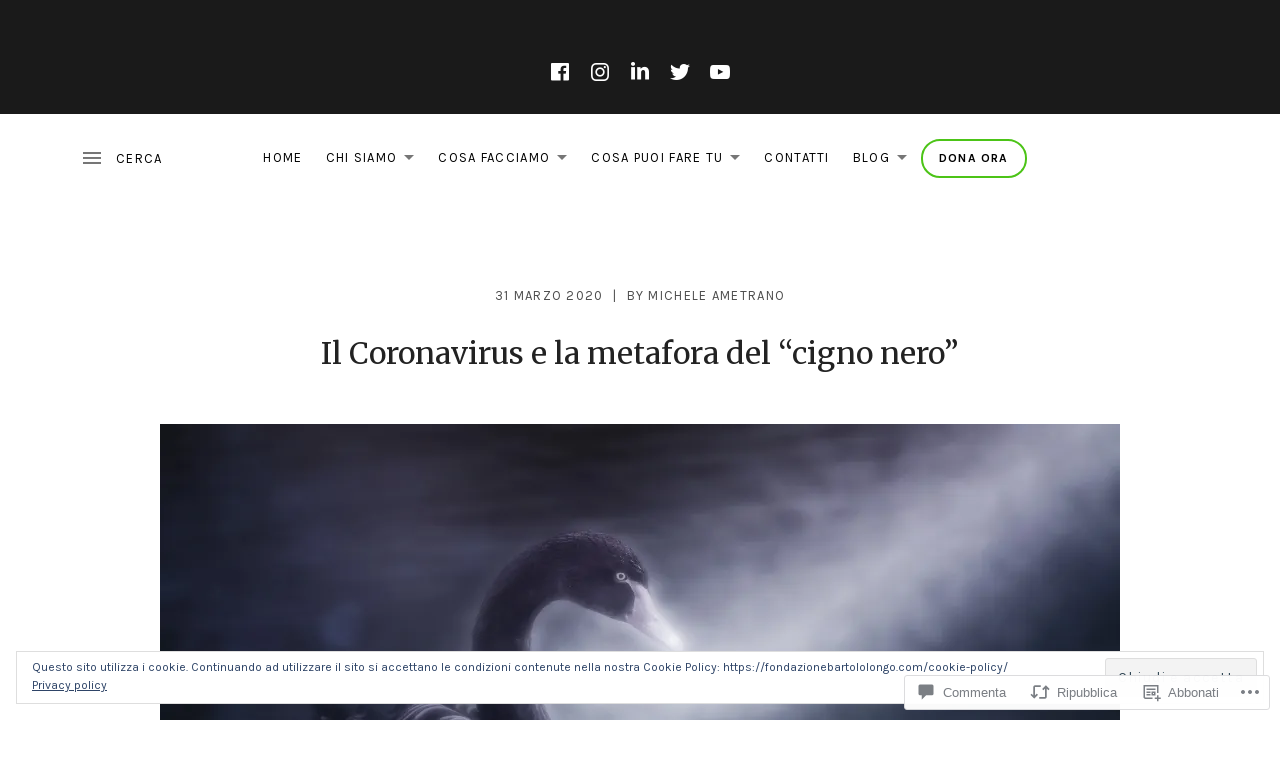

--- FILE ---
content_type: text/css;charset=utf-8
request_url: https://s0.wp.com/?custom-css=1&csblog=bmhXd&cscache=6&csrev=63
body_size: 517
content:
.home.has-header-media .site-header-inside{min-height:70vw;min-width:200vw;display:auto}#main-header{box-shadow:none}@media (min-width: 981px){#main-header.et-fixed-header{box-shadow:0 0 30px rgba(7,51,84,0.17) !important;-webkit-box-shadow:0 0 30px rgba(7,51,84,0.17) !important;-moz-box-shadow:0 0 30px rgba(7,51,84,0.17) !important}}.et_header_style_left .et-fixed-header #et-top-navigation nav > ul > li > a{padding-bottom:23px}#top-menu li{padding:0 10px!important}.et_header_style_left #et-top-navigation{padding-top:20px}.et_header_style_left .et-fixed-header #et-top-navigation{padding-top:10px}.jointoday_button a{color:#000 !important;line-height:9px;font-weight:600;padding:13px 16px!important;text-transform:uppercase;font-size:12px !important;border-radius:50px;-webkit-border-radius:50px;-moz-border-radius:50px;display:block;transition:all .5s ease;-webkit-transition:all .5s ease;-moz-transition:all .5s ease;border:2px solid #4CC417}.jointoday_button a:hover{opacity:1 !important;color:#fff !important;background-color:#52D017}.et-fixed-header #top-menu .jointoday_button a:hover{background-color:#52D017;border:2px solid #4CC417;box-shadow:0 5px 20px #aab9c3;-moz-box-shadow:0 5px 20px #aab9c3;-webkit-box-shadow:0 5px 20px #aab9c3}.et-fixed-header #top-menu .jointoday_button a{color:#fff !important;background-color:#f92c8b;box-shadow:0 5px 20px #4CC417;-moz-box-shadow:0 5px 20px #d6dee4;-webkit-box-shadow:0 5px 20px #d6dee4;border:2px solid #f92c8b}.et-fixed-header.et_highlight_nav #top-menu .jointoday_button a{background-color:#2cc2e6;border:2px solid #4CC417;animation:highlight-nav .8s ease;-webkit-animation:highlight-nav .8s ease}#main-header.et-fixed-header.et_highlight_nav #top-menu .jointoday_button a:hover{background-color:#f92c8b;border:2px solid #4CC417;box-shadow:0 5px 20px #aab9c3;-moz-box-shadow:0 5px 20px #aab9c3;-webkit-box-shadow:0 5px 20px #aab9c3}@-webkit-keyframes highlight-nav{0%{-webkit-transform:scale(1);transform:scale(1)}50%{-webkit-transform:scale(1.2);transform:scale(1.2)}100%{-webkit-transform:scale(1);transform:scale(1)}}@keyframes highlight-nav{0%{-webkit-transform:scale(1);transform:scale(1)}50%{-webkit-transform:scale(1.2);transform:scale(1.2)}100%{-webkit-transform:scale(1);transform:scale(1)}}@media (max-width: 1920px){.jointoday_button a{text-align:center}.jointoday_button a{font-size:56px}.et_mobile_menu li a:hover{background-color:transparent}.jointoday_button a{border-bottom:2px solid #4CC417 !important}}